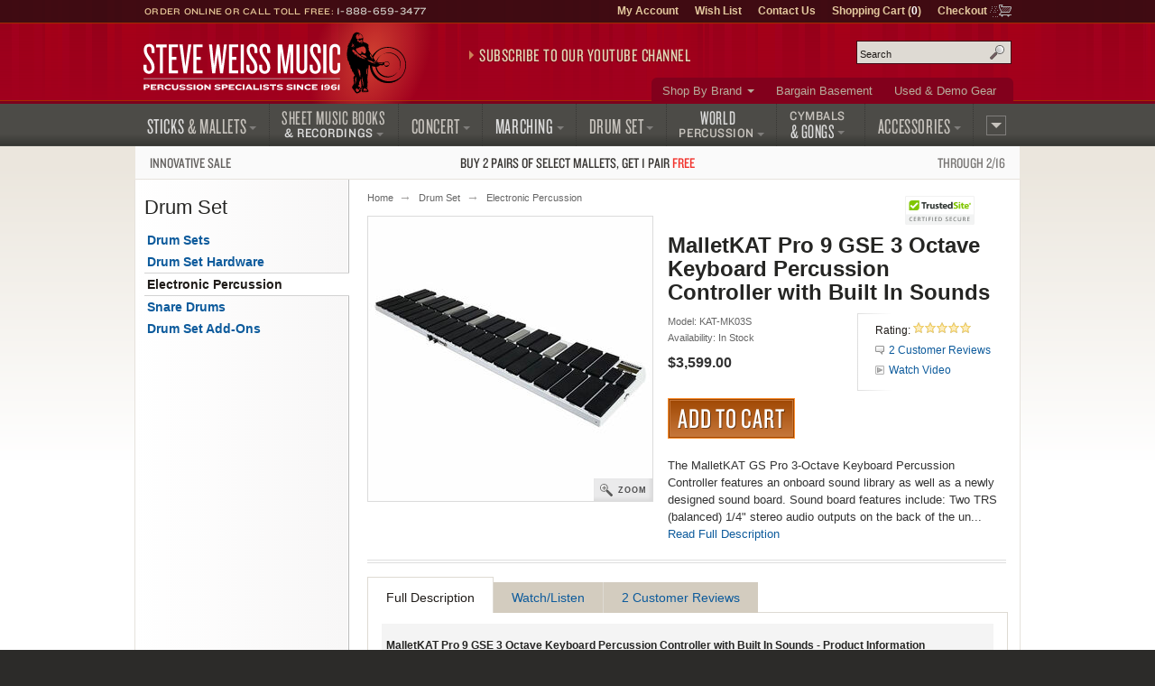

--- FILE ---
content_type: text/html; charset=UTF-8
request_url: https://www.steveweissmusic.com/product/malletkat-pro/electronic-percussion
body_size: 12776
content:

  




    	
<!DOCTYPE html>
<!--[if lt IE 7]><html class="no-js ie6 lt-ie9" xmlns:og="http://opengraphprotocol.org/schema/" xmlns:fb="http://ogp.me/ns/fb#" lang="en-us"><![endif]-->
<!--[if IE 7]><html class="no-js ie7 lt-ie9" xmlns:og="http://opengraphprotocol.org/schema/" xmlns:fb="http://ogp.me/ns/fb#" lang="en-us"><![endif]-->
<!--[if IE 8]><html class="no-js ie8 lt-ie9" xmlns:og="http://opengraphprotocol.org/schema/" xmlns:fb="http://ogp.me/ns/fb#" lang="en-us"><![endif]-->
<!--[if gt IE 8]><!--><html class="no-js" xmlns:og="http://opengraphprotocol.org/schema/" xmlns:fb="http://ogp.me/ns/fb#" lang="en-us"><!--<![endif]-->
<head>
<meta charset="utf-8">
<title>MalletKAT GS Pro 3 Octave Keyboard Percussion Controller | Steve Weiss Music</title>
<meta name="description" content="The malletKAT 9 Pro Midi Mallet Controller is the culmination of 30 plus years of refinement of mallet midi controllers delivering the features and feel players desire. Electronic Percussion.">
<meta name="keywords" content="malletkat, pro, 9, gse, 3, octave, keyboard, percussion, controller, with, built, in, sounds">
<meta http-equiv="x-dns-prefetch-control" content="on">
<link rel="dns-prefetch" href="//s3.amazonaws.com">
<link rel="dns-prefetch" href="//d261gr3au1t5i0.cloudfront.net">

<link rel="preload" href="https://d261gr3au1t5i0.cloudfront.net/fonts/knockout/woff2/Knockout-33_Web.woff2" as="font" type="font/woff2" crossorigin>
<link rel="preload" href="https://d261gr3au1t5i0.cloudfront.net/fonts/knockout/woff2/Knockout-28_Web.woff2" as="font" type="font/woff2" crossorigin>
<link rel="preload" href="https://d261gr3au1t5i0.cloudfront.net/fonts/knockout/woff2/Knockout-27_Web.woff2" as="font" type="font/woff2" crossorigin>
<link rel="preload" href="https://d261gr3au1t5i0.cloudfront.net/fonts/knockout/woff2/Knockout-29_Web.woff2" as="font" type="font/woff2" crossorigin>
<link rel="preload" href="https://d261gr3au1t5i0.cloudfront.net/fonts/knockout/woff2/Knockout-31_Web.woff2" as="font" type="font/woff2" crossorigin>

                                    

    <link rel="stylesheet" type="text/css" media="only screen and (max-device-width: 569px)" href="https://d261gr3au1t5i0.cloudfront.net/styles/gz/mobile.be54697c368dbe18.v1.css" integrity="sha512-lviLG6OF8xx0w/GZ2XG5xTt7FnZ+/33LOWGPA3jwG+qZpEMquEx1xQx+MGVljzYAzL01/UOFzKEAk8LvM+r+xw==" crossorigin="anonymous">
    <link rel="stylesheet" type="text/css" media="screen and (min-device-width: 570px)" href="https://d261gr3au1t5i0.cloudfront.net/styles/gz/desktop.07d781a77723d4de.v1.css" integrity="sha512-eKu2NOmFfGeMHiImehsO+EXrkX65srEmXwvwkNSIHp92iruo1Yqx4oTzTdwUNwks8GvLHA/TfCkqoHnnCBCsPg==" crossorigin="anonymous">
    <link rel="stylesheet" type="text/css" media="print" href="https://d261gr3au1t5i0.cloudfront.net/styles/gz/print.56f06570eec35189.v1.css" integrity="sha512-c7Saq2JIfJob9bfNJSiUfcDQcIrqlZAQtBhRDXzEpehvlcf4pLsDGBTLg2Mp2U6d5SEJ4ilWe7iJ1EOyjylmdw==" crossorigin="anonymous">

<!--[if lt IE 9]><link rel="stylesheet" type="text/css" media="screen" href="https://d261gr3au1t5i0.cloudfront.net/styles/gz/desktop.07d781a77723d4de.v1.css"><![endif]-->
<!--[if lte IE 6]><link rel="stylesheet" type="text/css" media="screen" href="https://d261gr3au1t5i0.cloudfront.net/styles/gz/ie6_20121221.min.css"><![endif]-->

    <link rel="stylesheet" type="text/css" href="https://d261gr3au1t5i0.cloudfront.net/styles/gz/product.b7642e6242f79dfc.v1.css" integrity="sha512-cWCYgPFTcGifhv7OylQRsq/Lpj8ECKp613OKrtZvgFqONxHyLoA2vs/UWpdqadkmpZ+C6jgkwmmPJBO//xrprw==" crossorigin="anonymous">
    
    <meta name="viewport" content="width=device-width, initial-scale=1">
<meta http-equiv="cleartype" content="on">
<link rel="canonical" href="https://www.steveweissmusic.com/product/malletkat-pro/electronic-percussion">
<meta property="fb:admins" content="707612942" />
<meta property="fb:app_id" content="260144657334316" />
<meta name="twitter:card" content="summary">
<meta name="twitter:site" content="@SteveWeissMusic">
<meta property="og:title" content="MalletKAT Pro 9 GSE 3 Octave Keyboard Percussion Controller with Built In Sounds" />
<meta property="og:url" content="https://www.steveweissmusic.com/product/malletkat-pro/electronic-percussion" />
<meta property="og:description" content="The MalletKAT GS Pro 3-Octave Keyboard Percussion Controller features an onboard sound library as well as a newly designed sound board.Sound board features include:

Two TRS (balanced) 1/4 stereo audio outputs on the back of the unit. Left channel can also act as a summed-mono channel...." />
<meta property="og:image" content="//s3.amazonaws.com/images.static.steveweissmusic.com/products/images/uploads/1146971_58505_popup.jpg" />
<meta property="og:type" content="product" />
<meta property="og:site_name" content="Steve Weiss Music" /><script src="https://d261gr3au1t5i0.cloudfront.net/scripts/gz/modernizr.a6f6091d2b97d8c6.v1.js" integrity="sha512-cOW6ZPVIncuT1/jn+FMZ3LOB7Dnyum6YDjDuk4qcmr57XEVwYIZmRrH3rslUlbqzIVGmdtrYeLz8MEGxAUAHwQ==" crossorigin="anonymous"></script>

<script >dataLayer = [];dataLayer.push({'event': 'view_item','ecommerce': {'currency': 'USD','items': [{'name': 'MalletKAT Pro 9 GSE 3 Octave Keyboard Percussion Controller with Built In Sounds','id': 'KAT-MK03S','price': '3599.00'}]}});</script>

<script id="gtmScript">(function(w,d,s,l,i){w[l]=w[l]||[];w[l].push({'gtm.start':
new Date().getTime(),event:'gtm.js'});var f=d.getElementsByTagName(s)[0],
j=d.createElement(s),dl=l!='dataLayer'?'&l='+l:'';j.async=true;j.src=
'https://www.googletagmanager.com/gtm.js?id='+i+dl;var n=d.querySelector('[nonce]');
n&&j.setAttribute('nonce',n.nonce||n.getAttribute('nonce'));f.parentNode.insertBefore(j,f);
})(window,document,'script','dataLayer','GTM-5ZGMZ52');</script>



</head><body>
<noscript><iframe src="https://www.googletagmanager.com/ns.html?id=GTM-5ZGMZ52"
height="0" width="0" style="display:none;visibility:hidden"></iframe></noscript><svg aria-hidden="true" style="position: absolute; width: 0; height: 0; overflow: hidden;" version="1.1" xmlns="http://www.w3.org/2000/svg" xmlns:xlink="http://www.w3.org/1999/xlink">
<defs>
<symbol id="c-icon--checkmark" viewBox="0 0 32 32">
<path d="M27 4l-15 15-7-7-5 5 12 12 20-20z"></path>
</symbol>
<symbol id="c-icon--facebook" viewBox="0 0 16 28">
<path d="M14.984 0.187v4.125h-2.453c-1.922 0-2.281 0.922-2.281 2.25v2.953h4.578l-0.609 4.625h-3.969v11.859h-4.781v-11.859h-3.984v-4.625h3.984v-3.406c0-3.953 2.422-6.109 5.953-6.109 1.687 0 3.141 0.125 3.563 0.187z"></path>
</symbol>
<symbol id="c-icon--instagram" viewBox="0 0 24 28">
<path d="M16 14c0-2.203-1.797-4-4-4s-4 1.797-4 4 1.797 4 4 4 4-1.797 4-4zM18.156 14c0 3.406-2.75 6.156-6.156 6.156s-6.156-2.75-6.156-6.156 2.75-6.156 6.156-6.156 6.156 2.75 6.156 6.156zM19.844 7.594c0 0.797-0.641 1.437-1.437 1.437s-1.437-0.641-1.437-1.437 0.641-1.437 1.437-1.437 1.437 0.641 1.437 1.437zM12 4.156c-1.75 0-5.5-0.141-7.078 0.484-0.547 0.219-0.953 0.484-1.375 0.906s-0.688 0.828-0.906 1.375c-0.625 1.578-0.484 5.328-0.484 7.078s-0.141 5.5 0.484 7.078c0.219 0.547 0.484 0.953 0.906 1.375s0.828 0.688 1.375 0.906c1.578 0.625 5.328 0.484 7.078 0.484s5.5 0.141 7.078-0.484c0.547-0.219 0.953-0.484 1.375-0.906s0.688-0.828 0.906-1.375c0.625-1.578 0.484-5.328 0.484-7.078s0.141-5.5-0.484-7.078c-0.219-0.547-0.484-0.953-0.906-1.375s-0.828-0.688-1.375-0.906c-1.578-0.625-5.328-0.484-7.078-0.484zM24 14c0 1.656 0.016 3.297-0.078 4.953-0.094 1.922-0.531 3.625-1.937 5.031s-3.109 1.844-5.031 1.937c-1.656 0.094-3.297 0.078-4.953 0.078s-3.297 0.016-4.953-0.078c-1.922-0.094-3.625-0.531-5.031-1.937s-1.844-3.109-1.937-5.031c-0.094-1.656-0.078-3.297-0.078-4.953s-0.016-3.297 0.078-4.953c0.094-1.922 0.531-3.625 1.937-5.031s3.109-1.844 5.031-1.937c1.656-0.094 3.297-0.078 4.953-0.078s3.297-0.016 4.953 0.078c1.922 0.094 3.625 0.531 5.031 1.937s1.844 3.109 1.937 5.031c0.094 1.656 0.078 3.297 0.078 4.953z"></path>
</symbol>
<symbol id="c-icon--plus" viewBox="0 0 32 32">
<path d="M31 12h-11v-11c0-0.552-0.448-1-1-1h-6c-0.552 0-1 0.448-1 1v11h-11c-0.552 0-1 0.448-1 1v6c0 0.552 0.448 1 1 1h11v11c0 0.552 0.448 1 1 1h6c0.552 0 1-0.448 1-1v-11h11c0.552 0 1-0.448 1-1v-6c0-0.552-0.448-1-1-1z"></path>
</symbol>
<symbol id="c-icon--tiktok" viewBox="0 0 28 32">
<path d="m23.2 7c-1.6-1-2.8-2.7-3.2-4.7-.1-.4-.1-.9-.1-1.3h-5.2v20.7c-.1 2.3-2 4.2-4.3 4.2-.7 0-1.4-.2-2-.5-1.4-.7-2.3-2.2-2.3-3.8 0-2.4 1.9-4.3 4.3-4.3.4 0 .9.1 1.3.2v-4-1.2c-.4-.3-.9-.3-1.3-.3-5.2 0-9.5 4.3-9.5 9.5 0 3.2 1.6 6.1 4.1 7.8 1.5 1.1 3.4 1.7 5.4 1.7 5.2 0 9.5-4.3 9.5-9.5v-10.5c2 1.5 4.5 2.3 7.2 2.3v-4-1.1c-1.5 0-2.8-.5-3.9-1.2z"/>
</symbol>
<symbol id="c-icon--twitter" viewBox="0 0 26 28">
<path d="M25.312 6.375c-0.688 1-1.547 1.891-2.531 2.609 0.016 0.219 0.016 0.438 0.016 0.656 0 6.672-5.078 14.359-14.359 14.359-2.859 0-5.516-0.828-7.75-2.266 0.406 0.047 0.797 0.063 1.219 0.063 2.359 0 4.531-0.797 6.266-2.156-2.219-0.047-4.078-1.5-4.719-3.5 0.313 0.047 0.625 0.078 0.953 0.078 0.453 0 0.906-0.063 1.328-0.172-2.312-0.469-4.047-2.5-4.047-4.953v-0.063c0.672 0.375 1.453 0.609 2.281 0.641-1.359-0.906-2.25-2.453-2.25-4.203 0-0.938 0.25-1.797 0.688-2.547 2.484 3.062 6.219 5.063 10.406 5.281-0.078-0.375-0.125-0.766-0.125-1.156 0-2.781 2.25-5.047 5.047-5.047 1.453 0 2.766 0.609 3.687 1.594 1.141-0.219 2.234-0.641 3.203-1.219-0.375 1.172-1.172 2.156-2.219 2.781 1.016-0.109 2-0.391 2.906-0.781z"></path>
</symbol>
<symbol id="c-icon--youtube" viewBox="0 0 176 124">
<path d="m172.3 19.4c-2-7.6-8-13.6-15.6-15.7-13.7-3.7-68.7-3.7-68.7-3.7s-55 0-68.8 3.7c-7.6 2-13.5 8-15.6 15.7-3.6 13.8-3.6 42.6-3.6 42.6s0 28.8 3.7 42.6c2 7.6 8 13.6 15.6 15.7 13.7 3.7 68.7 3.7 68.7 3.7s55 0 68.8-3.7c7.6-2 13.5-8 15.6-15.7 3.6-13.8 3.6-42.6 3.6-42.6s0-28.8-3.7-42.6zm-102.3 68.8v-52.4l46 26.2z"></path>
</symbol>
</defs>
</svg><noscript>
<div id="site-requirements" class="message error error-js">
<div class="body">You may not have JavaScript enabled. Certain parts of the Steve Weiss Music: Percussion Specialists website require JavaScript to properly function. For more details, please see our <a href="/requirements">site requirements</a>.</div>
</div> 
</noscript>
<header id="header">
<div class="c-banner">
	    	<div class="c-banner__item u-hidden">
    		<a href="#primary-nav" class="js-off-canvas-ctrl"><span class="c-icon c-icon--hamburger" aria-hidden="true"></span><span class="u-visuallyhidden@m">Menu</span></a>
    	</div>
        <div id="logo" class="c-banner__item c-banner__item--primary">
    	<a href="/"><img src="https://d261gr3au1t5i0.cloudfront.net/layout/logo.ce292b7310a06127.svg" width="293" height="70" loading="eager" alt="Steve Weiss Music logo" /></a>
    </div>
        <div class="c-banner__item u-hidden">
    	<a href="/viewcart" rel="nofollow">
            <span class="c-icon c-icon--cart" aria-hidden="true"><span class="c-icon__item">0</span></span>
            <span class="u-visuallyhidden@m">Shopping Cart (1)</span>
        </a>
    </div>
    </div>
<div id="js-off-canvas" class="c-off-canvas js-off-canvas">
    <button type="button" class="c-off-canvas__close js-off-canvas__close u-hidden"><span class="c-icon c-icon--close"></span><span class="u-visuallyhidden@m">Close</span></button>
    <nav class="c-off-canvas__body js-off-canvas__body">
                	<ul id="primary-nav">
<li id="pn-sticks"><a href="/category/drum-sticks-mallets-beaters"><span>Sticks <span>&amp; Mallets</span></span></a>
<div>
<ul>
<li><a href="/category/combo-latin-sticks-mallets">Drum Set &amp; Latin</a></li>
<li><a href="/category/concert-sticks-mallets">Concert</a></li>
<li><a href="/category/marching-drum-sticks-mallets">Marching</a></li>
<li><a href="/category/stick-mallet-pack">Stick &amp; Mallet Pre-Packs</a></li>
<li><a href="/category/stick-mallet-wrap">Stick &amp; Mallet Wrap</a></li>
</ul>
</div>
</li>
<li id="pn-books"><a href="/category/sheet-music-books-recordings"><span class="pn-2-line"><span class="no-arrow">Sheet Music Books</span> <span class="last">&amp; Recordings</span></span></a>
<div>
<ul>
<li><a href="/category/percussion-recordings">Audio Recordings &amp; CDs</a></li>
<li><a href="/category/method-books">Method Books</a></li>
<li><a href="/category/percussion-sheet-music">Sheet Music</a></li>
<li><a href="/category/percussion-videos">Videos</a></li>
</ul>
</div>
</li>
<li id="pn-concert"><a href="/category/concert-percussion-instruments"><span>Concert</span></a>
<div>
<ul>
<li><a href="/category/concert-bass-drum">Bass Drums</a></li>
<li><a href="/category/concert-toms">Concert Toms</a></li>
<li><a href="/category/concert-snare-drums">Snare Drums</a></li>
<li><a href="/category/timpani">Timpani</a></li>
<li><a href="/category/glockenspiel-bells">Bells &amp; Glockenspiels</a></li>
<li><a href="/category/symphonic-chimes">Chimes</a></li>
<li><a href="/category/marimba">Marimbas</a></li>
<li><a href="/category/vibraphone">Vibraphones</a></li>
<li><a href="/category/xylophone">Xylophones</a></li>
</ul>
<hr>
<ul>
<li><a href="/category/concert-accessories">Accessories</a></li>
<li><a href="/category/concert-drum-heads">Concert Drum Heads</a></li>
<li><a href="/category/percussion-kits">Educational Kits</a></li>
<li><a href="/category/concert-percussion-hardware">Hardware</a></li>
</ul>
</div>
</li>
<li id="pn-marching"><a href="/category/marching"><span>Marching</span></a>
<div>
<ul>
<li><a href="/category/marching-drum-accessories">Accessories</a></li>
<li><a href="/category/marching-bass-drums">Bass Drums</a></li>
<li><a href="/category/marching-drum-carriers">Carriers</a></li>
<li><a href="/category/marching-drum-cases">Drum Cases</a></li>
<li><a href="/category/marching-drum-covers">Drum Covers</a></li>
<li><a href="/category/marching-snare-drums">Snare Drums</a></li>
<li><a href="/category/marching-tenors">Tenors</a></li>
<li><a href="/category/marching-drum-heads">Marching Drum Heads</a></li>
<li><a href="/category/marching-drum-stands">Stands</a></li>
<li><a href="/category/marching-field-frames">Field Frames</a></li>
</ul>
</div>
</li>
<li id="pn-drum-set"><a href="/category/drum-set"><span>Drum Set</span></a>
<div>
<ul>
<li><a href="/category/combo-drum-heads">Drum Heads</a></li>
<li><a href="/category/drum-sets">Drum Sets</a></li>
<li><a href="/category/electronic-percussion">Electronic Percussion</a></li>
<li><a href="/category/drum-set-hardware">Hardware</a></li>
<li><a href="/category/snare-drums">Snare Drums</a></li>
<li><a href="/category/drum-set-add-ons">Add-Ons</a></li>
</ul>
</div>
</li>
<li id="pn-percussion"><a href="/category/world-percussion"><span class="pn-2-line"><span class="no-arrow">World</span> <span class="last">Percussion</span></span></a>
<div>
<ul>
<li><a href="/category/authentic-world-percussion">Authentic</a></li>
<li><a href="/category/bongos">Bongos</a></li>
<li><a href="/category/brazilian-percussion">Brazilian / Samba</a></li>
<li><a href="/category/cabasas-and-shekeres">Cabasa / Shekere</a></li>
<li><a href="/category/cajons">Cajons</a></li>
<li><a href="/category/congas">Congas</a></li>
<li><a href="/category/cowbells">Cowbells</a></li>
<li><a href="/category/djembes">Djembes</a></li>
<li><a href="/category/doumbek">Doumbek / Darbuka</a></li>
<li><a href="/category/guiros">Guiros</a></li>
<li><a href="/category/hand-drums">Hand Drums</a></li>
<li><a href="/category/hand-percussion">Hand Held Percussion</a></li>
<li><a href="/category/world-percussion-hardware">Hardware</a></li>
<li><a href="/category/percussion-shakers">Shakers</a></li>
<li><a href="/category/timbales">Timbales</a></li>
</ul>
</div>
</li>
<li id="pn-cymbals"><a href="/category/cymbals"><span class="pn-2-line"><span class="no-arrow">Cymbals</span><span> &amp; Gongs</span></span></a>
<div>
<ul>
<li><a href="/category/china-cymbals">China Cymbals</a></li>
<li><a href="/category/crash-cymbals">Crash Cymbals</a></li>	
<li><a href="/category/cymbal-box-set">Cymbal Packs</a></li>
<li><a href="/category/hi-hat-cymbals">Hi-Hat Cymbals</a></li>
<li><a href="/category/ride-cymbals">Ride Cymbals</a></li>
<li><a href="/category/special-effect-cymbals">Special Effects</a></li>
<li><a href="/category/splash-cymbals">Splash Cymbals</a></li>
</ul>
<hr>
<ul>
<li><a href="/category/crotales">Crotales</a></li>
<li><a href="/category/gongs">Gongs</a></li>
<li><a href="/category/hand-cymbals">Hand Cymbals</a></li>
<li><a href="/category/suspended-cymbal">Suspended Cymbals</a></li>
</ul>
<hr>
<ul>
<li><a href="/category/cymbal-straps-accessories">Accessories &amp; Straps</a></li>
</ul>
</div>
</li>
<li id="pn-accessories" class="right"><a href="/category/accessories"><span>Accessories</span></a>
<div>
<ul>
<li><a href="/category/drum-bags">Bags, Cases &amp; Covers</a></li>
<li><a href="/category/digital-recorders">Digital Audio</a></li>
<li><a href="/category/drum-key-tuning-fork">Drum Keys &amp; Tuning Forks</a></li>
<li><a href="/category/drum-heads">Drum Heads</a></li>
<li><a href="/category/practice-pads">Drum Pads &amp; Muffles</a></li>
<li><a href="/category/ear-protection">Ear Protection</a></li>
<li><a href="/category/metronome-tuner">Metronomes &amp; Tuners</a></li>
<li><a href="/category/microphones">Microphones</a></li>
<li><a href="/category/music-stands">Music Stands &amp; Lights</a></li>
<li><a href="/category/pa-systems">PA Systems</a></li>
<li><a href="/category/percussion-parts">Parts</a></li>
<li><a href="/category/sound-effects">Sound Effects</a></li>
<li><a href="/category/tambourines">Tambourines</a></li>
<li><a href="/category/woodblocks">Wood Blocks</a></li>
</ul>
</div>
</li>
<li id="pn-more" class="right"><a href="/category/misc"><span>More</span></a>
<div>
<ul>
<li><a href="/category/bargain-basement">Bargain Basement</a></li>
<li><a href="/category/kids-percussion">Kids Percussion</a></li>
<li><a href="/category/taiko">Taiko Drums &amp; Accessories</a></li>
<li><a href="/category/used-percussion-gear">Used and Demo Gear</a></li>
<li><a href="/category/wearables">Wearables</a></li>
</ul>
<hr>
<ul>
<li><a href="/category/n">What&rsquo;s New</a></li>
</ul>
</div>
</li>
</ul>        	<ul id="secondary-nav">
<li class="more"><a href="/category/brands">Shop By Brand</a>
<div>
<ul>
<li><a href="/category/mike-balter-mallets">Balter Mallets</a></li>
<li><a href="/category/black-swamp-percussion">Black Swamp</a></li>
<li><a href="/category/bosphorus-cymbals">Bosphorus</a></li>
<li><a href="/category/cooperman-drum-sticks">Cooperman</a></li>
<li><a href="/category/dynasty-percussion">Dynasty</a></li>
<li><a href="/category/encore-mallets">Encore Mallets</a></li>
<li><a href="/category/evans-drumheads">Evans Heads</a></li>
<li><a href="/category/gibraltar-hardware">Gibraltar</a></li>  
</ul>
<ul>
<li><a href="/category/grover-pro-percussion">Grover Pro</a></li>
<li><a href="/category/humes-berg">Humes & Berg</a></li>
<li><a href="/category/innovative-percussion">Innovative</a></li>
<li><a href="/category/lp-music">Latin Percussion</a></li>
<li><a href="/category/malletech-mallets">Malletech</a></li>
<li><a href="/category/marimba-one">Marimba One</a></li>
<li><a href="/category/meinl-percussion">Meinl Percussion</a></li>
<li><a href="/category/musser">Musser</a></li>
</ul>
<ul>
<li><a href="/category/pearl-drums">Pearl Drums</a></li>
<li><a href="/category/promark-drum-sticks">ProMark</a></li>
<li><a href="/category/remo-drum-heads">Remo</a></li>
<li><a href="/category/sabian-cymbals">Sabian Cymbals</a></li>
<li><a href="/category/treeworks-chimes">TreeWorks</a></li>  
<li><a href="/category/vic-firth-drum-sticks">Vic Firth</a></li>
<li><a href="/category/yamaha">Yamaha</a></li>
<li><a href="/category/zildjian-cymbals">Zildjian</a></li>
</ul>
<p class="more"><a href="/category/brands">View More Brands</a></p>
</div>
</li>
<li><a href="/category/bargain-basement">Bargain Basement</a></li>
<li><a href="/category/used-percussion-gear">Used &amp; Demo Gear</a></li>
</ul>                <ul id="tertiary-nav">
    <li><a href="/member" rel="nofollow">My Account</a></li>
    <li><a href="/wishlist_sign_in" rel="nofollow">Wish List</a></li>
    <li><a href="/contact">Contact Us</a></li>
    <li>
        <a href="/viewcart" rel="nofollow">Shopping Cart (<strong>0</strong>)</a>
            </li>
    <li class="cart-icon"><a href="/checkout" rel="nofollow">Checkout</a></li>
</ul>                	<form method="post" action="index.php" name="searchform">
<div id="site-search" role="search">
<input type="hidden" name="action" value="Search" />
<input type="hidden" name="page" value="category" />
<input type="hidden" name="fields" value="keywords,prod_name,sku,prod_description" />
<input type="hidden" name="search_type" value="prodcat" />
<input type="hidden" name="andor" value="and" />
<p class="field input">
<label for="keyword">Search site</label>
<input type="text" class="search" id="keyword" name="keyword" placeholder="Search" />
</p>
<button class="submit" type="submit">Search</button>
</div>
</form>            </nav>
</div>
<div class="contact">Order Online or Call Toll Free: <a href="tel:1-888-659-3477">1-888-659-3477</a></div>

<div id="header-promo">
    <a href="https://www.youtube.com/@SteveWeissMusic/?sub_confirmation=1"
        rel="noopener" 
        data-promo="{
            'id': 'youtube-subscribe',
            'name': 'YouTube Subscribe',
            'creative': 'Subscribe to our YouTube Channel',
            'position': 'header-promo'
        }">Subscribe to our YouTube Channel</a>
</div></header>
    <div id="promo-banner"><a href="/category/innovative-percussion-sale/"data-promo="{'id': 'innovative-buy2-get1','name': 'Innovative Percussion Buy 2 Get 1 Sale','creative': 'Sale: Buy 2, get 1 free on select Innovative Percussion mallets','position': 'promo-banner'}"><span class="promo-banner__name u-width-1/4 u-txt-l">Innovative Sale</span><span class="promo-banner__primary">Buy 2 pairs of select mallets, get 1 pair <strong>free</strong></span><span class="promo-banner__secondary u-width-1/4 u-txt-r">Through 2/16</span></a></div><main id="main" class="two-col">
    <div id="content">
        <nav>
    <ol id="breadcrumb">
        <li><a href="/">Home</a></li>
                                    <li><a href="/category/drum-set">Drum Set</a></li>                                        <li class="cap"><a href="/category/electronic-percussion">Electronic Percussion</a></li>
                        </ol>
</nav>            <div>
                


<form method="post" name="product_form" action="index.php">
<input type="hidden" name="action" value="AddCart">
<h1 class="page-title product">MalletKAT Pro 9 GSE 3 Octave Keyboard Percussion Controller with Built In Sounds</h1>
<div class="product-photo">
            <a class="photo" href="//s3.amazonaws.com/images.static.steveweissmusic.com/products/images/uploads/1146971_58505_popup.jpg" onclick= "if (screen.width>570){$(this).zoomImage(); return false;}">
            <img src="//s3.amazonaws.com/images.static.steveweissmusic.com/products/images/uploads/1146971_58505_large.jpg"
                srcset="//s3.amazonaws.com/images.static.steveweissmusic.com/products/images/uploads/1146971_58505_thumb.jpg 155w,
                        //s3.amazonaws.com/images.static.steveweissmusic.com/products/images/uploads/1146971_58505_large.jpg 315w,
                        //s3.amazonaws.com/images.static.steveweissmusic.com/products/images/uploads/1146971_58505_popup.jpg 575w"
                sizes="(min-width: 569px) 315px,
                        96vw"
                width="315" 
                height="315"
                loading="eager"
                alt="MalletKAT Pro 9 GSE 3 Octave Keyboard Percussion Controller with Built In Sounds" />
        </a>
        <br/>
        <a class="zoom" href="//s3.amazonaws.com/images.static.steveweissmusic.com/products/images/uploads/1146971_58505_popup.jpg" onclick= "if (screen.width>570){$(this).zoomImage(); return false;}">Zoom</a>
            </div>
<div class="product-card">  
    <div class="product-meta">
        <span>Model: KAT-MK03S</span><p class="availability"><span class="instock">Availability: In Stock</span></p>    <input type="hidden" name="qty" value="1">
<input type="hidden" name="prod_name" value="MalletKAT Pro 9 GSE 3 Octave Keyboard Percussion Controller with Built In Sounds">
<input type="hidden" name="prod_id" value="1146971" >
<input type="hidden" name="cat_id" value="484" >
<input type="hidden" name="sku" value="KAT-MK03S" >
<input type="hidden" name="price" value="3599.00" >
<p class="price"><span class="js-price">$3,599.00</span></p><button class="add-to-cart large" name="submit" type="submit">Add to Cart</button>
    </div>
    <div class="product-module">
<div class="inner">
<p class="link-rating">
    <span>Rating:</span>
    <a onclick="$('.product-details').tabUI(2); return false;" href="#reviews/electronic-percussion" class="rating star-bg" rel="nofollow" >

<span class="star" style="width: 100%;">5.00</span>

</a>
</p>
    <p class="link-reviews"><a href="#reviews" onclick="$('.product-details').tabUI(2); return false;" class="reviews">2 Customer Reviews</a></p>


<p class="link-media"><a class="media" href="#watch" onclick="$('.product-details').tabUI(1); return false;">Watch Video</a></p>
</div>
</div>        <p class="intro"> The MalletKAT GS Pro 3-Octave Keyboard Percussion Controller features an onboard sound library as well as a newly designed sound board. Sound board features include: 
 
 Two TRS (balanced) 1/4" stereo audio outputs on the back of the un... <br /><a href="#full-description" onclick="$('.product-details').tabUI(0); return false;">Read Full Description</a></p>    </div>
  </form>
<hr class="cap" />
<div class="product-details ui-tabs">
    <ul class="ui-tab-titles">
        <li class="ui-tab-title selected"><a href="#full-description">Full Description</a></li>
        <li class="ui-tab-title"><a href="#watch">Watch/Listen</a></li>
        <li class="ui-tab-title"><a href="#reviews">2 Customer Reviews</a></li>
    </ul>
    <div id="full-description" class="ui-tab-content selected">
        <h2 class="tools">MalletKAT Pro 9 GSE 3 Octave Keyboard Percussion Controller with Built In Sounds - Product Information</h2>
        <div>
            <p>The MalletKAT GS Pro 3-Octave Keyboard Percussion Controller features an onboard sound library as well as a newly designed sound board.<p>Sound board features include:</p>
<ul>
<li>Two TRS (balanced) 1/4" stereo audio outputs on the back of the unit. Left channel can also act as a summed-mono channel.</li>
<li>Standard 5-pin MIDI cable - for direct connection to your external synth or audio card</li>
<li>Separate Headphone Output: A front panel features, a 1/4" phone jack with a dedicated rotating knob for headphone volume adjustment.</li>
<li>Dedicated Reverb: The single most requested feature is now here!! There is also a dedicated reverb knob on the front panel.</li>
<li>Sustain pedal</li>
<li>Footswitch for configuring your personal sound directly on the malletKAT</li>
<li>Inline Audio Merge: The malletKAT GS also has 1/4" stereo inputs that will merge its audio with the malletKAT. Now you can practice with other players or play with CD's and hear it on your headphones or remote speakers.</li>
</ul>
<p>The onboard Sound Library includes a wide range of high quality patches allowing this unit to be performance ready with no external devices needed.</p>
<P>Sound Library Features:</p>
<ul>
<li>Chromatic Percussion</li>
<li>Latin Percussion</li>
<li>World Percussion</li>
<li>Chinese, Indian, African, Brazilian, Middle Eastern Percussion</li>
<li>The typical sounds you are used to getting are still included! Such as pianos, keyboards, organs, basses, guitars, ethnic stringed instruments, brass and woodwinds, strings, accordions, choir effects, and synthesizer pads and effects.</li>
<li>A complete GM (General MIDI) sound library that can be accessed by any MIDI instrument via the malletKAT's MIDI IN connection.</li>
</ul>
<p>The MAlletKAT GS is now upgradeable allowing for this instrument to keep up with the ever changing electronic music experience. From time to time, sound library updates will become available. the sound module can be updated with a simple Flash Stick that plugs into our NEW USB input on the back of the malletKAT GS. (Not available on GS Upgrades)</p>
<Further Features of the MalletKAT GS:</p>
<ul>
<li>Updated User Kits</li>
<li>Built in Metronome</li>
<li>Layered Sounds</li>
<li>Velocity Shifted Sounds</li>
<li>Split Keyboard Sounds</li>
<li>Special Percussion Non-Chromatic Layouts</li>
<li>Use of Warp Modes</li>
<li>Velocity Controlled Gate Times</li>
<li>Velocity Gate</li>
<li>Dampen Modes</li>
<li>Crossfading</li>
<li>Chain Accessibility</li>
</ul>
                    </div>
    </div>
    <div id="watch" class="ui-tab-content">
                <h2 class="tools">Videos and Sound Clips</h2>
                        

                
    

            
<div class="swm-media">
    <div class="swm-media-stage">
        <div class="swm-media-stage-body">
                            <!-- YouTube initial -->
                <div class="swm-media-player" data-type="youtube" data-video-id="https://www.youtube.com/watch?v=6O9e5umU9dw"></div>
                    </div>
    </div>
            <ul class="swm-media-playlist">
             
                <li>
                    <a class="swm-media-playlist-item" data-swm-media-type="youtube" href="https://www.youtube.com/watch?v=6O9e5umU9dw">
                        <img src="https://img.youtube.com/vi/6O9e5umU9dw/2.jpg" alt="malletKAT 8.5 with gigKAT2 Sound Module thumbnail">
                        <div class="swm-media-playlist-item-body">
                            <b>malletKAT 8.5 with gigKAT2 Sound Module</b>
                            <div>Introducing the gigKAT 2 from KAT Percussion. 

The gigKAT 2 is a small external sound module with a 4GB Sound set with over way over 1000 presets. It includes all of the chromatic percussion you will need plus drums and percussion.  It also...</div>
                        </div>
                    </a>
                </li>
             
                <li>
                    <a class="swm-media-playlist-item" data-swm-media-type="youtube" href="https://www.youtube.com/watch?v=AT_ItVFXZ78">
                        <img src="https://img.youtube.com/vi/AT_ItVFXZ78/2.jpg" alt="malletKAT 8.5 with gigKAT 2 - Vibes thumbnail">
                        <div class="swm-media-playlist-item-body">
                            <b>malletKAT 8.5 with gigKAT 2 - Vibes</b>
                            <div>Introducing the gigKAT 2 from KAT Percussion. Here's a demonstration of  how Vibes sound on the malletKAT 8.5</div>
                        </div>
                    </a>
                </li>
             
                <li>
                    <a class="swm-media-playlist-item" data-swm-media-type="youtube" href="https://www.youtube.com/watch?v=m7U50TtgP7w">
                        <img src="https://img.youtube.com/vi/m7U50TtgP7w/2.jpg" alt="malletKAT 8.5 with gigKAT 2 - Timpani, Bells, Xylophone & More thumbnail">
                        <div class="swm-media-playlist-item-body">
                            <b>malletKAT 8.5 with gigKAT 2 - Timpani, Bells, Xylophone & More</b>
                            <div>Introducing the gigKAT 2 from KAT Percussion. Here's a demonstration of how Timpani, Bells, Xylophone and more sound on the malletKAT 8.5</div>
                        </div>
                    </a>
                </li>
             
                <li>
                    <a class="swm-media-playlist-item" data-swm-media-type="youtube" href="https://www.youtube.com/watch?v=n9vAkH2plUw">
                        <img src="https://img.youtube.com/vi/n9vAkH2plUw/2.jpg" alt="malletKAT 8.5 with gigKAT 2 Sounds - Marimba thumbnail">
                        <div class="swm-media-playlist-item-body">
                            <b>malletKAT 8.5 with gigKAT 2 Sounds - Marimba</b>
                            <div>Introducing the gigKAT 2 from KAT Percussion.  Here is a demonstration of how the Marimba sounds on the malletKAT 8.5</div>
                        </div>
                    </a>
                </li>
             
                <li>
                    <a class="swm-media-playlist-item" data-swm-media-type="youtube" href="https://www.youtube.com/watch?v=pMSPL5JsDLc">
                        <img src="https://img.youtube.com/vi/pMSPL5JsDLc/2.jpg" alt="malletKAT 8.5 with gigKAT 2 - Drum & Percussion Sounds thumbnail">
                        <div class="swm-media-playlist-item-body">
                            <b>malletKAT 8.5 with gigKAT 2 - Drum & Percussion Sounds</b>
                            <div>Introducing the gigKAT 2 from KAT Percussion. Here's a demonstration of how Drums and Percussion sound on the malletKAT 8.5</div>
                        </div>
                    </a>
                </li>
             
                <li>
                    <a class="swm-media-playlist-item" data-swm-media-type="youtube" href="https://www.youtube.com/watch?v=k59hHdUThI8">
                        <img src="https://img.youtube.com/vi/k59hHdUThI8/2.jpg" alt="malletKAT 8.5 with gigKAT 2 - Orchestral Percussion thumbnail">
                        <div class="swm-media-playlist-item-body">
                            <b>malletKAT 8.5 with gigKAT 2 - Orchestral Percussion</b>
                            <div>Introducing the gigKAT 2 from KAT Percussion. Here's a demonstration of  how Orchestral Percussion sounds on the malletKAT 8.5</div>
                        </div>
                    </a>
                </li>
             
                <li>
                    <a class="swm-media-playlist-item" data-swm-media-type="youtube" href="https://www.youtube.com/watch?v=9tVwuzwaYDw">
                        <img src="https://img.youtube.com/vi/9tVwuzwaYDw/2.jpg" alt="Introduction to the malletKAT. thumbnail">
                        <div class="swm-media-playlist-item-body">
                            <b>Introduction to the malletKAT.</b>
                            <div>Introduction to the malletKAT. Thinking about purchasing a MIDI mallet controller? Come see why the malletKAT is The World's Greatest MIDI Mallet Controller - Since 1984.  

https://www.alternatemode.com/malletkat

See full promo series:...</div>
                        </div>
                    </a>
                </li>
                                </ul>
    </div>                
            </div>
    <div id="reviews" class="ui-tab-content">
            <ul class="tools">
            <li class="reviews">
<h2>
2 Customer Reviews</h2></li>
            <li class="create-review"><a href="/create_review/malletkat-pro/electronic-percussion" rel="nofollow">Write a review</a></li>
        </ul>

                <div class="product-review">
          <h3>Excellent </h3>
            <div class="meta"><h4>Comments: </h4><p class="review-comment">After having played my first gig on this instrument, I would strongly recommend a MalletKat as an alternative to acoustic percussion instruments. Obviously, there an electronic instrument will never replicated an acoustic one, but on the whole, the MK actually serves my performance needs better than an acoustic instrument probably would. For some context, I mostly intend to use it for small-group jazz performances. I run a 1/4 inch cable out of the MK into a guitar processor (not necessary, but adds some fun effects), which I then send to an amplifier. 

My initial thoughts:

The MalletKat is very responsive to dynamics and expression, and responds to dead strokes.
For my purposes, it was very easy to set the volume level and just play. The lower range was a little hot, but with a little tinkering, the MK is very customizable, so I can adjust volume levels in the lower range of the instrument where I need them.
I played the entire gig with the built-in sounds, and there are so many more I didn't touch.
The MK was easy to set up and transport, and I was ready to play within 10 minutes of arriving. 
The two biggest learning curves:  1) The bar size is similar to a standard vibraphone in the highest octave, which takes some getting used to, but not much. 2) The feel of the bars gives slightly more rebound than a traditional instrument, but again, I adjusted to it. 

Overall - very happy with the MalletKat and all the possibilities it affords!

</p></div>
            <div class="meta"><h4>Date Posted: </h4><time datetime="2025-09-13 11:45">2025-09-13 11:45:55</time></div>
            <div class="meta"><h4>Posted By: </h4><span>Matthew McEwen</span></div>
            <div class="meta">
            <h4>Rating: </h4><span class="star-bg">

<span class="star" style="width: 100%;">5.00</span>

</span>
           
</div>
        </div>
                <div class="product-review">
          <h3>Really nice</h3>
            <div class="meta"><h4>Comments: </h4><p class="review-comment">Had a brand new GS Pro 3 octave delivered and really enjoying it so far. Switching between sounds is done via your mallet on mini keys far right. Sounds great on my 40w amp and through headphones. You don't really need a heavy hard mallet; marimba mallets work great without too much attack/pad noise. Includes a pedal for switching between tones, using other controls and a sustain pedal of course.</p></div>
            <div class="meta"><h4>Date Posted: </h4><time datetime="2025-01-26 16:52">2025-01-26 16:52:44</time></div>
            <div class="meta"><h4>Posted By: </h4><span>David</span></div>
            <div class="meta">
            <h4>Rating: </h4><span class="star-bg">

<span class="star" style="width: 100%;">5.00</span>

</span>
           
</div>
        </div>
        
        </div>
</div>
<a href="#header" class="back-to-top">&uarr; Back to Top</a>


                </div>
    </div>
        <nav id="sidebar">
        									<h2 class="sidebar-title">Drum Set</h2>
<ul id="side-nav">
 
							<li ><a  href="/category/drum-sets">Drum Sets</a>
							</li>
	 
							<li ><a  href="/category/drum-set-hardware">Drum Set Hardware</a>
							</li>
	 
										<li class="expanded selected"><a class="expanded selected" href="/category/electronic-percussion">Electronic Percussion</a>
							</li>
	 
							<li ><a  href="/category/snare-drums">Snare Drums</a>
							</li>
	 
							<li ><a  href="/category/drum-set-add-ons">Drum Set Add-Ons</a>
							</li>
	</ul>    </nav>
    </main>
    <footer id="footer">
                <form class="newsletter" action="https://steveweissmusic.us14.list-manage.com/subscribe/post" method="POST">
        <input type="hidden" name="u" value="169d96e8e1ca8e45b2f99c506">
        <input type="hidden" name="id" value="d70f78e6cb">
        <h2>Newsletter Sign-Up</h2>
        <p>Be first to get the inside scoop, specials, and more:</p>
        <div id="newsletter-form">
            <p class="field input">
                <label for="MERGE0">Email Address</label>
                <input class="newsletter-input" type="email" autocapitalize="off" autocorrect="off" name="MERGE0" id="MERGE0" placeholder="Your email address">
            </p>
            <input type="hidden" id="group_1" name="group[45082][1]" value="1">
            <button class="submit c-btn c-btn--brown" type="submit">Sign Up</button>
        </div>
    </form>
<div class="contact">Call us today 1-888-659-3477<span> or fax 215-659-1170</span></div>
<div class="o-grid o-grid--center o-grid--auto o-grid--xl u-mb u-mt@m"><div class="o-grid__item u-width-1/1@m u-txt-c@m u-mb@m"><h2 class="u-mb-xs" style="color: inherit;">Get to Know Us</h2><ul class="u-reset@m"><li><a href="/aboutus">About Us</a></li><li><a href="/employment">Careers</a></li><li><a href="/contact">Contact Us</a></li></ul></div><div class="o-grid__item u-width-1/1@m u-txt-c@m u-mb@m"><h2 class="u-mb-xs" style="color: inherit;">Customer Resources</h2><ul class="u-reset@m"><li><a href="/privacy">Privacy Policy</a></li><li><a href="/returns">Return Policy</a></li><li><a href="/shipping">Shipping Policy</a></li><li><a href="/faq">FAQ</a></li></ul></div><div class="o-grid__item u-width-1/1@m u-txt-c@m u-mb@m"><h2 class="u-mb-xs" style="color: inherit;">Specialty Services</h2><ul class="u-reset@m"><li><a href="/downloads/GiftCertificate.pdf">Gift Certificates</a></li><li><a href="/rental">Rental Information</a></li><li><a href="/category/custom-drums">Custom Drums</a></li></ul></div><div class="o-grid__item u-width-1/1@m u-txt-c@m u-mb@m"><h2 class="u-mb-xs" style="color: inherit;">Education</h2><ul class="u-reset@m"><li><a href="/category/articles">Articles</a></li><li><a href="/category/schools">Find My School</a></li><li><a href="/category/educational-department">Educational Department</a></li></ul></div></div>

<h2 class="social-title">Follow Us:</h2>
<ul class="social-links">
    <li class="facebook"><a href="http://www.facebook.com/steveweissmusic" rel="nofollow"><svg aria-hidden="true" class="c-icon c-icon--facebook"><use xmlns:xlink="http://www.w3.org/1999/xlink" xlink:href="#c-icon--facebook"></use></svg><span class="u-visuallyhidden u-visuallyhidden@m">Facebook</span></a></li>
    <li class="instagram"><a href="https://www.instagram.com/steveweissmusic/" rel="nofollow"><svg aria-hidden="true" class="c-icon c-icon--instagram"><use xmlns:xlink="http://www.w3.org/1999/xlink" xlink:href="#c-icon--instagram"></use></svg><span class="u-visuallyhidden u-visuallyhidden@m">Instagram</span></a></li>
    <li class="tiktok"><a href="https://www.tiktok.com/@steveweissmusic" rel="nofollow"><svg aria-hidden="true" class="c-icon c-icon--instagram"><use xmlns:xlink="http://www.w3.org/1999/xlink" xlink:href="#c-icon--tiktok"></use></svg><span class="u-visuallyhidden u-visuallyhidden@m">TikTok</span></a></li>
    <li class="twitter"><a href="http://twitter.com/steveweissmusic" rel="nofollow"><svg aria-hidden="true" class="c-icon c-icon--twitter"><use xmlns:xlink="http://www.w3.org/1999/xlink" xlink:href="#c-icon--twitter"></use></svg><span class="u-visuallyhidden u-visuallyhidden@m">Twitter</span></a></li>
    <li class="youtube"><a href="http://www.youtube.com/user/SteveWeissMusic" rel="nofollow"><svg aria-hidden="true" class="c-icon c-icon--youtube"><use xmlns:xlink="http://www.w3.org/1999/xlink" xlink:href="#c-icon--youtube"></use></svg><span class="u-visuallyhidden u-visuallyhidden@m">YouTube</span></a></li>
</ul>
<p class="switcher">
            <a href="/fullsite" rel="nofollow">Switch to Desktop View</a>
    </p>
<div class="copyright">&copy;&thinsp;2026 Steve Weiss Music, Inc.  All rights reserved.
    </div>    </footer>
    <style>
		@media screen and (min-device-width: 570px) {
            .scan-alert {
                margin-right: -440px; 
                            }
        }
    </style>
    <div class="scan-alert">
                <a target="_blank" rel="noopener" href="https://www.trustedsite.com/verify?host=steveweissmusic.com">
            <img height="32" width="77" src="https://d261gr3au1t5i0.cloudfront.net/layout/trusted-site.svg" alt="View TrustedSite Certification">
        </a>
    </div>
      <script type="text/javascript" src="https://ajax.googleapis.com/ajax/libs/jquery/3.6.0/jquery.min.js" integrity="sha512-894YE6QWD5I59HgZOGReFYm4dnWc1Qt5NtvYSaNcOP+u1T9qYdvdihz0PPSiiqn/+/3e7Jo4EaG7TubfWGUrMQ==" crossorigin="anonymous"></script>
  <script>window.jQuery || document.write('<script src="https://d261gr3au1t5i0.cloudfront.net/scripts/gz/jquery-3.6.0.min.js" integrity="sha512-894YE6QWD5I59HgZOGReFYm4dnWc1Qt5NtvYSaNcOP+u1T9qYdvdihz0PPSiiqn/+/3e7Jo4EaG7TubfWGUrMQ==" crossorigin="anonymous"><\/script>')</script>
  <!--[if lt IE 9]><script type="text/javascript" src="https://d261gr3au1t5i0.cloudfront.net/scripts/gz/ie.8a094c033d75df04.v1.js" integrity="sha512-CbXZmV3PY+VmFuGTmg3hBmRigUvwBYBp7VDh82zhm5JO4vqhqnSW+MzM7Sg9rdp5V1bUkMIgYwLW4QKu7EAntA==" crossorigin="anonymous"></script><![endif]-->
  <!--[if gt IE 8]><!--><script src="https://d261gr3au1t5i0.cloudfront.net/scripts/gz/main.697d1a8bac4c071b.v1.js" integrity="sha512-XLqbz94CfXLQOd8vEuyJaLRDfU/ND6uRhTqUAfQSCpVarysgHG6+JWI9JJJuNXs8gEYysfBqx4+zGLERxNrzlA==" crossorigin="anonymous"></script><!--<![endif]-->



<script type="text/javascript">
$("#primary-nav, #secondary-nav").cssMenu();
ToggleElement(".sign-in-form .forgot-password a",".forgot-password-form");
if (screen.width>569) {
  $(".js-modal-iframe, #member_orders .order a, .bill-ship-pay .field a.tip, .see-price, .shipping a.tip, .order-contact-us .tip, .checkout-page .payment-info .tip, .send-to-friend").displayInModal();
}
swmToggle({
  container: '.js-toggle-transition',
    control: '.js-toggle-transition__ctrl',
    body: '.js-toggle-transition__body',
    closeEsc: true,
  isAnimated: true
});
</script>






<!--[if lte IE 7]>
<script type="text/javascript">
zIndexReorder(".filter-category", 1000);
</script>
<![endif]-->

    

                
  

        
  

    

            <script type="application/ld+json">{"@context": "http://schema.org","@type": "BreadcrumbList","itemListElement": [{"@type": "ListItem","position": 1,"item":{"@id": "https://www.steveweissmusic.com/category/drum-set","name": "Drum Set"}},{"@type": "ListItem","position": 2,"item":{"@id": "https://www.steveweissmusic.com/category/electronic-percussion","name": "Electronic Percussion"}}]}</script>
    <script type="application/ld+json">{"@context": "http://schema.org","@type": "Product","name": "MalletKAT Pro 9 GSE 3 Octave Keyboard Percussion Controller with Built In Sounds","sku": "KAT-MK03S","gtin12": "888680928056","image": "https://s3.amazonaws.com/images.static.steveweissmusic.com/products/images/uploads/1146971_58505_popup.jpg","description": " The MalletKAT GS Pro 3-Octave Keyboard Percussion Controller features an onboard sound library as well as a newly designed sound board. Sound board features include: Two TRS (balanced) 1/4\" stereo audio outputs on the back of the unit. Left channel can also act as a summed-mono channel. Standard 5-pin MIDI cable - for direct connection to your external synth or audio card Separate Headphone Output: A front panel features, a 1/4\" phone jack with a dedicated rotating knob for headphone volume adjustment. Dedicated Reverb: The single most requested feature is now here!! There is also a dedicated reverb knob on the front panel. Sustain pedal Footswitch for configuring your personal sound directly on the malletKAT Inline Audio Merge: The malletKAT GS also has 1/4\" stereo inputs that will merge its audio with the malletKAT. Now you can practice with other players or play with CD's and hear it on your headphones or remote speakers. The onboard Sound Library includes a wide range of high quality patches allowing this unit to be performance ready with no external devices needed. Sound Library Features: Chromatic Percussion Latin Percussion World Percussion Chinese, Indian, African, Brazilian, Middle Eastern Percussion The typical sounds you are used to getting are still included! Such as pianos, keyboards, organs, basses, guitars, ethnic stringed instruments, brass and woodwinds, strings, accordions, choir effects, and synthesizer pads and effects. A complete GM (General MIDI) sound library that can be accessed by any MIDI instrument via the malletKAT's MIDI IN connection. The MAlletKAT GS is now upgradeable allowing for this instrument to keep up with the ever changing electronic music experience. From time to time, sound library updates will become available. the sound module can be updated with a simple Flash Stick that plugs into our NEW USB input on the back of the malletKAT GS. (Not available on GS Upgrades) Updated User Kits Built in Metronome Layered Sounds Velocity Shifted Sounds Split Keyboard Sounds Special Percussion Non-Chromatic Layouts Use of Warp Modes Velocity Controlled Gate Times Velocity Gate Dampen Modes Crossfading Chain Accessibility ","review": [{"@type": "Review","reviewRating": {"@type": "Rating","ratingValue": "5","worstRating": "1","bestRating": "5"},"author": {"@type": "Person","name": "Matthew McEwen"},"name": "Excellent ","description": "After having played my first gig on this instrument, I would strongly recommend a MalletKat as an alternative to acoustic percussion instruments. Obviously, there an electronic instrument will never replicated an acoustic one, but on the whole, the MK actually serves my performance needs better than an acoustic instrument probably would. For some context, I mostly intend to use it for small-group jazz performances. I run a 1/4 inch cable out of the MK into a guitar processor (not necessary, but adds some fun effects), which I then send to an amplifier. My initial thoughts: The MalletKat is very responsive to dynamics and expression, and responds to dead strokes. For my purposes, it was very easy to set the volume level and just play. The lower range was a little hot, but with a little tinkering, the MK is very customizable, so I can adjust volume levels in the lower range of the instrument where I need them. I played the entire gig with the built-in sounds, and there are so many more I didn't touch. The MK was easy to set up and transport, and I was ready to play within 10 minutes of arriving. The two biggest learning curves: 1) The bar size is similar to a standard vibraphone in the highest octave, which takes some getting used to, but not much. 2) The feel of the bars gives slightly more rebound than a traditional instrument, but again, I adjusted to it. Overall - very happy with the MalletKat and all the possibilities it affords! "},{"@type": "Review","reviewRating": {"@type": "Rating","ratingValue": "5","worstRating": "1","bestRating": "5"},"author": {"@type": "Person","name": "David"},"name": "Really nice","description": "Had a brand new GS Pro 3 octave delivered and really enjoying it so far. Switching between sounds is done via your mallet on mini keys far right. Sounds great on my 40w amp and through headphones. You don't really need a heavy hard mallet; marimba mallets work great without too much attack/pad noise. Includes a pedal for switching between tones, using other controls and a sustain pedal of course."}],"aggregateRating": {"@type": "AggregateRating","ratingValue": "5","reviewCount": "2"},"offers": {"@type": "Offer","url": "https://www.steveweissmusic.com/product/malletkat-pro/electronic-percussion","availability": "https://schema.org/InStock","priceCurrency": "USD","price": "3599.00"}}</script></body>
</html>